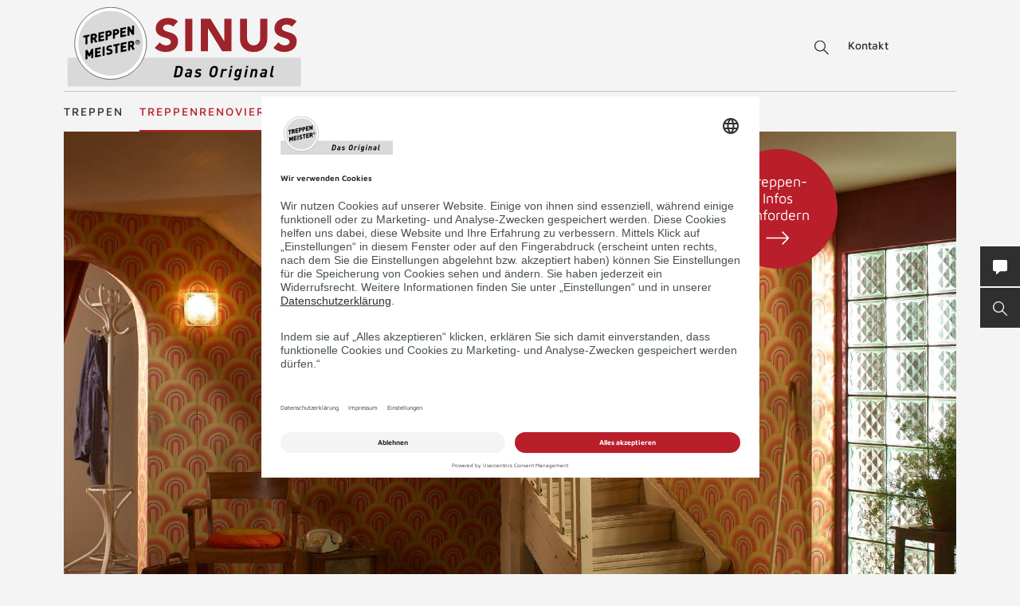

--- FILE ---
content_type: text/html; charset=UTF-8
request_url: https://www.treppenmeister.com/de/sinus/treppentausch/
body_size: 72998
content:
<!DOCTYPE html>
<html lang="de">
    <head>
        <meta charset="UTF-8">
        <meta name="viewport" content="width=device-width, initial-scale=1">

        <title>Treppentausch schnell sauber und zuverlässig | TREPPENMEISTER</title>
                    <meta name="description" content="Wir tauschen Ihre alte Treppe. Schnell, sauber und zuverlässig. Ihre neue Treppe fertigen wir individuell nach Maß in unserem Treppenmeister Fachbetrieb.">
                            <link rel="alternate" hreflang="x-default" href="https://www.treppenmeister.com/de/treppentausch/" />
<link rel="alternate" hreflang="de-DE" href="https://www.treppenmeister.com/de/treppentausch/" />
        
                    <meta name="robots" content="index,follow">
        
        <meta property="og:type" content="article" />
        <meta property="og:title" content="Treppentausch schnell sauber und zuverlässig | TREPPENMEISTER" />
                    <meta property="og:description" content="Wir tauschen Ihre alte Treppe. Schnell, sauber und zuverlässig. Ihre neue Treppe fertigen wir individuell nach Maß in unserem Treppenmeister Fachbetrieb." />
            
                        <link rel="canonical" href="https://www.treppenmeister.com/de/treppentausch/">
                <style>.async-hide { opacity: 0 !important}</style>
    <script type="text/plain" data-usercentrics="Google Tag Manager">
        (function(a,s,y,n,c,h,i,d,e){s.className+=' '+y;
            h.end=i=function(){s.className=s.className.replace(RegExp(' ?'+y),'')};
            (a[n]=a[n]||[]).hide=h;setTimeout(function(){i();h.end=null},c);
        })(window,document.documentElement,'async-hide','dataLayer',4000,{'GTM-NSVLPJ':true});
    </script>
            <meta name="google-site-verification" content="Weh-SyTAX6DHfuCTJYkcHl5qImCWc2V3GPT3lwpOOd4">

                <link rel="stylesheet" href="/assets/build/css/app_default.zsbBy0T04Ab+TcXSCibn.css">
    
        <link rel="shortcut icon" href="/assets/build/favicon.JoHEJF5RvQUjKQwA+BZ6.ico">
        <link rel="icon" sizes="16x16 32x32 48x48" href="/assets/build/favicon.JoHEJF5RvQUjKQwA+BZ6.ico">
        <link rel="apple-touch-icon-precomposed" sizes="152x152" href="/assets/build/favicon-152.ZazA0gRD8tXNsO+1jCQd.png">
        <meta name="msapplication-TileImage" content="/assets/build/favicon-144.bQW5FWlwWOPHoX4tRiU7.png">
        <meta name="msapplication-TileColor" content="#fff">
        <meta name="msapplication-config" content="none"><script id="usercentrics-cmp" src="https://app.usercentrics.eu/browser-ui/latest/loader.js" data-settings-id="1zrEM4udm" async></script><script type='text/plain' data-usercentrics='Google Tag Manager'>window.dataLayer=window.dataLayer || [];function gtag(){dataLayer.push(arguments);}gtag('consent','default',{ad_user_data:'denied',ad_personalization:'denied',ad_storage:'denied',analytics_storage:'denied',wait_for_update: 2000});gtag('set','ads_data_redaction',true);(function(w,d,s,l,i){w[l]=w[l]||[];w[l].push({'gtm.start':new Date().getTime(),event:'gtm.js'});var f=d.getElementsByTagName(s)[0],j=d.createElement(s),dl=l!='dataLayer'?'&l='+l:'';j.async=true;j.src='https://dt.treppenmeister.com/dt.js?id='+i+dl;f.parentNode.insertBefore(j,f);})(window,document,'script','dataLayer',"GTM-NSVLPJ");</script><script src="https://www.treppenmeister.com/hc_scripts/oti.js?cid=5222&skip_track=1" defer async type='text/plain' data-usercentrics='OWAPro'></script><script src="https://api.webthrust.com/toolbox.js?wid=5bddfd633d9442e698250ec70abca518&url=https%3A%2F%2Fwww.treppenmeister.com%2Fde%2Fsinus%2Ftreppentausch%2F" defer async type='text/plain' data-usercentrics='Webthrust'></script></head>
    <body  ><script type="text/plain" data-usercentrics="OWAPro">
            window.hc_tm = window.hc_tm || [];
            window.hc_tm.push({
                "e": "track",
                "p": {"page_type": "other"}
            });
        </script>            <div class="service-navigation">
            <a class="logo image-container" href="https://www.treppenmeister.com/de/sinus/"><img src="/de/api/dateiverwaltung/file/14093/050ab4416505dde9043a7d78cbcda1f5d3e96814330ff61121fa035f35e81fab/" alt="Sinus Design" title="Sinus Design" class="image-logo image-sizing-fill-height">
                <span>Treppenmeister - Das Original</span>
            </a>
                                        <div id="content-search" class="content-search" data-page="50" data-application-language="47" data-search-route-name="search.content">
    <button type="button" class="toggle-search-button">Suche</button>
    <div class="content-search-input-container">
        <button type="button" class="close-search-button"></button>
        <input class="content-search-input" placeholder="Suche" name="q" type="text">
    </div>
    <div class="content-search-overlay">
        <div class="spinner">
            <div class="spinner-circle"></div>
            <div class="spinner-label">Lädt…</div>
        </div>
        <div class="content-search-content"></div>
    </div>
</div>

            <button type="button" id="contact-request-popup-opener" class="contact-request-popup-opener">Kontakt</button>                    </div>
        <nav class="main-navigation main-navigation-mega-dropdown">
            <div class="main-navigation-top-level">        <ul class="main-navigation">
            
                            <li class="first">        <a href="https://www.treppenmeister.com/de/sinus/treppen/">Treppen</a>                <ul class="menu_level_1">
            
                            <li class="first">        <a href="https://www.treppenmeister.com/de/sinus/holztreppen/">Holztreppen</a>                <ul class="menu_level_2">
            
                <li class="first last">        <a href="https://www.treppenmeister.com/de/systemtreppe/">Systemtreppen</a>        
    </li>


    </ul>

    </li>

    
                <li>        <a href="https://www.treppenmeister.com/de/sinus/faltwerktreppen/">Faltwerktreppen</a>        
    </li>

    
                <li>        <a href="https://www.treppenmeister.com/de/sinus/kragarmtreppen/">Kragarmtreppen</a>        
    </li>

    
                <li>        <a href="https://www.treppenmeister.com/de/sinus/stahltreppen/">Stahltreppen</a>        
    </li>

    
                <li>        <a href="https://www.treppenmeister.com/de/sinus/wangentreppen/">Wangentreppen</a>        
    </li>

    
                <li>        <a href="https://www.treppenmeister.com/de/sinus/bolzentreppen/">Bolzentreppen</a>        
    </li>

    
                <li>        <a href="https://www.treppenmeister.com/de/sinus/stauraum-unter-treppe/">Stauraum unter der Treppe</a>        
    </li>

    
                <li>        <a href="https://www.treppenmeister.com/de/sinus/treppen-mit-stauraum/">Nutzraumtreppen</a>        
    </li>

    
                <li>        <a href="https://www.treppenmeister.com/de/sinus/wendeltreppen/">Wendeltreppen</a>        
    </li>

    
                <li>        <a href="https://www.treppenmeister.com/de/sinus/laminattreppen/">Laminattreppen</a>        
    </li>

    
                <li>        <a href="https://www.treppenmeister.com/de/sinus/raumspartreppen/">Raumspartreppen</a>        
    </li>

    
                <li>        <a href="https://www.treppenmeister.com/de/sinus/klapptreppen/">Klapptreppen</a>        
    </li>

    
                <li>        <a href="https://www.treppenmeister.com/de/sinus/rohbautreppen-holz/">Holz-Rohbautreppe statt Beton</a>        
    </li>

    
                <li>        <a href="https://www.treppenmeister.com/de/sinus/betontreppen/">Betontreppen</a>        
    </li>

    
                <li>        <a href="https://www.treppenmeister.com/de/sinus/stufen-auf-beton/">Stufen auf Beton</a>        
    </li>

    
                <li>        <a href="https://www.treppenmeister.com/de/sinus/f-30-holztreppen/">F 30 Holztreppen</a>        
    </li>

    
                <li>        <a href="https://www.treppenmeister.com/de/barrierefreie-treppen/" target="_blank" rel="noopener noreferrer">Barrierefreie Treppen</a>        
    </li>

    
                <li class="last">        <a href="https://www.treppenmeister.com/de/sinus/bautreppen/">Bautreppen</a>        
    </li>


    </ul>

    </li>

    
                            <li class="current_ancestor">        <a href="https://www.treppenmeister.com/de/sinus/treppenrenovierung/">Treppenrenovierung</a>                <ul class="menu_level_1">
            
                <li class="current first">        <a href="https://www.treppenmeister.com/de/sinus/treppentausch/">Treppentausch</a>        
    </li>

    
                <li>        <a href="https://www.treppenmeister.com/de/sinus/dachausbau/">Dachausbau</a>        
    </li>

    
                <li>        <a href="https://www.treppenmeister.com/de/sinus/kellerausbau/">Kellerausbau</a>        
    </li>

    
                <li>        <a href="https://www.treppenmeister.com/de/sinus/bodenluken/">Bodenluken</a>        
    </li>

    
                <li>        <a href="https://www.treppenmeister.com/de/sinus/treppencheck/">Treppencheck</a>        
    </li>

    
                <li>        <a href="https://www.treppenmeister.com/de/sinus/treppenstufen-renovieren/">Stufen renovieren</a>        
    </li>

    
                            <li>        <a href="https://www.treppenmeister.com/de/sinus/treppengelaender/">Treppengeländer</a>                <ul class="menu_level_2">
            
                <li class="first">        <a href="https://www.treppenmeister.com/de/sinus/gelaender-mit-glas/">Geländer mit Glas</a>        
    </li>

    
                <li>        <a href="https://www.treppenmeister.com/de/sinus/gelaender-mit-holz/">Geländer mit Holz</a>        
    </li>

    
                <li>        <a href="https://www.treppenmeister.com/de/sinus/gelaender-mit-stahl/">Geländer mit Stahl</a>        
    </li>

    
                <li class="last">        <a href="https://www.treppenmeister.com/de/sinus/bruestungsgelaender/">Brüstungsgeländer</a>        
    </li>


    </ul>

    </li>

    
                            <li class="last">        <span>Treppensicherheit</span>                <ul class="menu_level_2">
            
                <li class="first">        <a href="https://www.treppenmeister.com/de/sinus/barrierefreie-treppen/">Barrierefreie Treppen</a>        
    </li>

    
                <li>        <a href="https://www.treppenmeister.com/de/sinus/treppenbeleuchtung/">Treppenbeleuchtung</a>        
    </li>

    
                <li class="last">        <a href="https://www.treppenmeister.com/de/sinus/kindersicherheit-bei-treppen/">Kindersicherheit bei Treppen</a>        
    </li>


    </ul>

    </li>


    </ul>

    </li>

    
                            <li>        <a href="https://www.treppenmeister.com/de/sinus/nachhaltigkeit/">Nachhaltigkeit</a>                <ul class="menu_level_1">
            
                <li class="first last">        <a href="https://www.treppenmeister.com/de/sinus/qng-ready/">QNG-ready</a>        
    </li>


    </ul>

    </li>

    
                <li>        <a href="https://www.treppenmeister.com/de/sinus/galerie/">Treppen Ideen</a>        
    </li>

    
                            <li>        <a href="https://www.treppenmeister.com/de/sinus/firmenkunden/">Technik</a>                <ul class="menu_level_1">
            
                            <li class="first">        <span>Treppentechnik</span>                <ul class="menu_level_2">
            
                <li class="first">        <a href="https://www.treppenmeister.com/de/sinus/din-18065/">DIN 18065</a>        
    </li>

    
                <li>        <a href="https://www.treppenmeister.com/de/sinus/schrittmass-und-steigung/">Schrittmaß und Steigung</a>        
    </li>

    
                <li>        <a href="https://www.treppenmeister.com/de/sinus/schallschutz/">Schallschutz</a>        
    </li>

    
                <li>        <a href="https://www.treppenmeister.com/de/sinus/treppen-brandschutz/">Treppen-Brandschutz</a>        
    </li>

    
                <li>        <a href="https://www.treppenmeister.com/de/sinus/forschungs-und-entwicklungszentrum/">Forschungs- und Entwicklungszentrum</a>        
    </li>

    
                <li class="last">        <a href="https://www.treppenmeister.com/de/sinus/systemtreppe/">Systemtreppe</a>        
    </li>


    </ul>

    </li>

    
                            <li>        <a href="https://www.treppenmeister.com/de/sinus/cad-grundrisse/">CAD Grundrisse</a>                <ul class="menu_level_2">
            
                <li class="first">        <a href="https://www.treppenmeister.com/de/sinus/gerade-treppen/">gerade Treppen</a>        
    </li>

    
                <li>        <a href="https://www.treppenmeister.com/de/sinus/viertelgewendelt/">viertelgewendelt</a>        
    </li>

    
                <li>        <a href="https://www.treppenmeister.com/de/sinus/halbgewendelt/">halbgewendelt</a>        
    </li>

    
                <li class="last">        <a href="https://www.treppenmeister.com/de/sinus/sonderformen/">Sonderformen</a>        
    </li>


    </ul>

    </li>

    
                <li>        <a href="https://www.treppenmeister.com/de/sinus/europaeische-zulassung/">Zulassungen</a>        
    </li>

    
                <li>        <a href="https://www.treppenmeister.com/de/sinus/klimaschutz/">Klimaschutz</a>        
    </li>

    
                <li>        <a href="https://www.treppenmeister.com/de/sinus/treppengrundrisse/">Treppengrundrisse</a>        
    </li>

    
                <li>        <a href="https://www.treppenmeister.com/de/sinus/ausschreibungstexte/">Ausschreibungstexte</a>        
    </li>

    
                <li>        <a href="https://www.treppenmeister.com/de/sinus/treppenlexikon/">Treppenlexikon</a>        
    </li>

    
                <li class="last">        <a href="https://www.treppenmeister.com/de/qng-ready/" target="_blank" rel="noopener noreferrer">QNG-ready</a>        
    </li>


    </ul>

    </li>

    
                            <li class="last">        <a href="https://www.treppenmeister.com/de/sinus/treppenmeister/">Treppenmeister</a>                <ul class="menu_level_1">
            
                <li class="first">        <a href="https://www.treppen-pflege.de" target="_blank" rel="noopener noreferrer">Treppenpflege-Shop</a>        
    </li>

    
                            <li>        <span>Über Treppenmeister</span>                <ul class="menu_level_2">
            
                <li class="first">        <a href="https://www.treppenmeister.com/de/sinus/treppenhersteller-vor-ort/">Treppenhersteller vor Ort</a>        
    </li>

    
                <li>        <a href="https://www.treppenmeister.com/de/sinus/treppenmeister-die-marke/">Treppenmeister die Marke</a>        
    </li>

    
                <li>        <a href="https://www.treppenmeister.com/de/sinus/geniale-treppe/">Systemtreppe</a>        
    </li>

    
                <li class="last">        <a href="https://www.treppenmeister.com/de/sinus/chronik/">Chronik</a>        
    </li>


    </ul>

    </li>

    
                            <li>        <a href="https://www.treppenmeister.com/de/sinus/karriere-bei-treppenmeister/">Karriere in der Treppenmeister Zentrale</a>                <ul class="menu_level_2">
            
                <li class="first last">        <a href="https://www.treppenmeister.com/de/sinus/social-media/">Social Media m/w/d</a>        
    </li>


    </ul>

    </li>

    
                            <li class="last">        <a href="https://www.treppenmeister.com/de/sinus/partnerschaft/">Partnerschaft</a>                <ul class="menu_level_2">
            
                <li class="first">        <a href="https://www.treppenmeister.com/de/sinus/leistungen/">Leistungen</a>        
    </li>

    
                <li>        <a href="https://www.treppenmeister.com/de/sinus/massstaebe/">Maßstäbe</a>        
    </li>

    
                <li>        <a href="https://www.treppenmeister.com/de/sinus/partner-werden/">Partner werden</a>        
    </li>

    
                <li class="last">        <a href="https://www.treppenmeister.com/de/sinus/partner-statements/">Partner Statements</a>        
    </li>


    </ul>

    </li>


    </ul>

    </li>


    </ul>

            </div>
            <div class="main-navigation-submenu-popup">
                <div class="main-navigation-submenu-wrapper">
                    <div class="main-navigation-submenu"></div>
                </div>
            </div>
        </nav>
    <div class="service-bar"><button type="button" class="service-bar-button contact-request-popup-opener" data-contact-page-url="https://www.treppenmeister.com/de/sinus/kontakt/">
        <span class="button-text">Kontakt/Prospekt</span>
        <i class="button-icon"><svg xmlns="http://www.w3.org/2000/svg" viewBox="0 0 17.778 17.778"><path d="M15.873 0H1.9A1.9 1.9 0 0 0 0 1.907v10.159a1.9 1.9 0 0 0 1.9 1.9h2.259l-.345 3.1a.635.635 0 0 0 1.056.542l4.052-3.646h6.952a1.9 1.9 0 0 0 1.9-1.9V1.907A1.9 1.9 0 0 0 15.873 0z" fill="#fff"/></svg></i>
    </button><button type="button" class="service-bar-button toggle-search-button">
        <span class="button-text">Suche</span>
        <span>
            <span class="button-text-mobile">Suche</span>
            <i class="button-icon"><svg xmlns="http://www.w3.org/2000/svg" viewBox="0 0 14 14"><path d="M13.899 13.14l-4.2-4.2a5.47 5.47 0 1 0-4.2 2 6.15 6.15 0 0 0 3.5-1.2l4.1 4.1a.85.85 0 0 0 .8 0 .483.483 0 0 0 0-.7zm-8.4-3.2a4.5 4.5 0 1 1 4.5-4.5 4.48 4.48 0 0 1-4.5 4.5z" fill="#fff"/></svg></i>
        </span>
    </button>
</div>

<div class="contact-request-popup-backdrop">
    <div class="contact-request-popup"><button type="button" class="popup-close"></button><form name="contact_request_form" method="post" action="/de/api/core/contact-request/page/1/" id="contact-request-popup" class="form contact-request-form"><div class="form-row"><div class="form-element is-short form-element-choices">
            <div class="form-widget"><label class="form-label"><span>Anrede</span></label><div class="form-control">        <label class="form-choice-label"><input type="radio" id="contact_request_form_salutation_0" name="contact_request_form[salutation]" value="female" /><span></span>
            Frau
        </label>
            <label class="form-choice-label"><input type="radio" id="contact_request_form_salutation_1" name="contact_request_form[salutation]" value="male" /><span></span>
            Herr
        </label>
    </div>
            </div></div></div>
            <div class="form-row form-row-2-2"><div class="form-element  ">
            <div class="form-widget"><label class="form-label" for="contact_request_form_firstName"><span>Vorname</span></label><div class="form-control"><input type="text" id="contact_request_form_firstName" name="contact_request_form[firstName]" class="form-input" /></div>
            </div></div><div class="form-element  ">
            <div class="form-widget"><label class="form-label required" for="contact_request_form_lastName"><span>Nachname</span></label><div class="form-control"><input type="text" id="contact_request_form_lastName" name="contact_request_form[lastName]" required="required" class="form-input" /></div>
            </div></div></div>
            <div class="form-row form-row-2-2"><div class="form-element  ">
            <div class="form-widget"><label class="form-label" for="contact_request_form_company"><span>Firma</span></label><div class="form-control"><input type="text" id="contact_request_form_company" name="contact_request_form[company]" class="form-input" /></div>
            </div></div><div class="form-element  ">
            <div class="form-widget"><label class="form-label required" for="contact_request_form_street"><span>Straße</span></label><div class="form-control"><input type="text" id="contact_request_form_street" name="contact_request_form[street]" required="required" class="form-input" /></div>
            </div></div></div>
            <div class="form-row form-row-2-2"><div class="form-element  ">
            <div class="form-widget"><label class="form-label required" for="contact_request_form_zip"><span>PLZ</span></label><div class="form-control"><input type="text" id="contact_request_form_zip" name="contact_request_form[zip]" required="required" class="form-input" /></div>
            </div></div><div class="form-element  ">
            <div class="form-widget"><label class="form-label required" for="contact_request_form_city"><span>Stadt</span></label><div class="form-control"><input type="text" id="contact_request_form_city" name="contact_request_form[city]" required="required" class="form-input" /></div>
            </div></div></div>
            <div class="form-row form-row-2-2"><div class="form-element  ">
            <div class="form-widget"><label class="form-label required" for="contact_request_form_phone"><span>Telefon</span></label><div class="form-control"><input type="text" id="contact_request_form_phone" name="contact_request_form[phone]" required="required" class="form-input" /></div>
            </div></div><div class="form-element  ">
            <div class="form-widget"><label class="form-label required" for="contact_request_form_email"><span>E-Mail-Adresse</span></label><div class="form-control"><input type="email" id="contact_request_form_email" name="contact_request_form[email]" required="required" class="form-input" /></div>
            </div></div></div>
            <div class="form-row form-row-2-2"><div class="form-element  ">
            <div class="form-widget"><label class="form-label" for="contact_request_form_additionalInformation"><span>Anmerkung</span></label><div class="form-control"><textarea id="contact_request_form_additionalInformation" name="contact_request_form[additionalInformation]" class="form-input"></textarea></div>
            </div></div><div class="form-element  form-element-select">
            <div class="form-widget"><label class="form-label" for="contact_request_form_interest"><span>Interesse</span></label><div class="form-control"><select id="contact_request_form_interest" name="contact_request_form[interest]" class="enhanced-select"><option value="" selected="selected">Interesse</option><option value="Treppenrenovierung">Treppenrenovierung</option><option value="Bodenluke">Bodenluke</option><option value="Neubau">Neubau</option><option value="Stauraum unter der Treppe">Stauraum unter der Treppe</option><option value="Dachausbau">Dachausbau</option><option value="Kellerausbau">Kellerausbau</option><option value="Treppengeländer">Treppengeländer</option></select></div>
            </div></div></div>
            <div class="form-row form-row-checkbox">        <div class="form-element  form-element-choices">
            <div class="form-control">
                <label class="form-choice-label"><input type="checkbox" id="contact_request_form_stairsRenewal" name="contact_request_form[stairsRenewal]" value="1" /><span></span>Ich interessiere mich für Treppenrenovierung.</label>
            </div>
        </div></div><div class="form-row form-row-checkbox">        <div class="form-element  form-element-choices">
            <div class="form-control">
                <label class="form-choice-label"><input type="checkbox" id="contact_request_form_acceptPrivacyPolicy" name="contact_request_form[acceptPrivacyPolicy]" required="required" value="1" /><span></span>Ich akzeptiere die <a href="https://www.treppenmeister.com/de/datenschutz/" class="form-checkbox-link" target="_blank" rel="noopener">Datenschutzerklärung</a> und möchte die angeforderten Informationen erhalten. Ich kann diese Einwilligung jederzeit für die Zukunft widerrufen.<br />
</label>
            </div>
        </div></div><input type="hidden" id="contact_request_form_recaptcha" name="contact_request_form[recaptcha]" class="form-input" /><input type="hidden" id="contact_request_form__token" name="contact_request_form[_token]" class="form-input" value="7e143accbfcdce7820c.8mjc6zdOdUwc8oXLMOtPjdIpeIokJvLzyUJt28RRy4M.sTGxpGErBH9tubelVtw1x7Z6KtBAToGRojUrt5JijcLCI5GodgEQdG-A6g" /><input type="hidden" id="contact_request_form_referer" name="contact_request_form[referer]" value="" class="form-input" /><input type="hidden" id="contact_request_form_honey" name="contact_request_form[honey]" class="form-input" /><div class="form-row button-row">
            <button type="submit" class="button btn-white">ANFRAGE ABSCHICKEN</button>
            <div class="required-fields-info">Pflichtfelder</div>
        </div>
    </form></div>
</div>
        <div class="page-header-container">
        <div class="page-header ">
            
            <a class="logo" href="https://www.treppenmeister.com/de/sinus/">
            <div class="image-container"><img src="/de/api/dateiverwaltung/file/14093/050ab4416505dde9043a7d78cbcda1f5d3e96814330ff61121fa035f35e81fab/" alt="" title="" loading="lazy" class="image image-sizing-fill"></div>
            <div class="slogan">Treppenmeister - Das Original</div>
        </a>
    
            <div class="page-header-images">
                                    <div class="page-header-image"><div class="image-container"><img src="/de/api/dateiverwaltung/file/2267/7d0d7f428705184ae24ff39059ffe22442ecd2de/" alt="Holztreppe alte Treppe vor dem Treppentausch" title="" loading="lazy" class="image image-sizing-cover"></div><a class="action-button page-header-action-button" href="https://www.treppenmeister.com/de/treppentausch/?contact">Treppen-Infos anfordern<svg class="action-button-arrow" xmlns="http://www.w3.org/2000/svg" viewBox="500 1048.642 21.291 12.27"><path d="M0,15.277l6.135,6.014,6.135-6.014-.842-.842L6.736,19.006V0h-1.2V19.006L.842,14.435Z" transform="translate(500 1060.911) rotate(-90)"/></svg></a>                        <header class="page-header-intro headline-color-type-light">
                                                                                                <h1>Treppentausch</h1>                                    <h2>mit Treppenmeister</h2>                                                                                                                    <a class="action-button page-header-action-button mobile" href="https://www.treppenmeister.com/de/treppentausch/?contact">Treppen-Infos anfordern<svg class="action-button-arrow" xmlns="http://www.w3.org/2000/svg" viewBox="500 1048.642 21.291 12.27"><path d="M0,15.277l6.135,6.014,6.135-6.014-.842-.842L6.736,19.006V0h-1.2V19.006L.842,14.435Z" transform="translate(500 1060.911) rotate(-90)"/></svg></a>                        </header>
                    </div>
                            </div>
        </div>
                            <div class="page-header-blocks block-count-2">
                                    
<div class="block-box-text block-box-default highlight-dark-gray">
    <div class="content">
        <header>
            <h2>Treppentausch an einem Tag</h2>
        </header>
        <p>Keine Angst vor Schmutz und hohen Kosten. Weitere Informationen erfahren Sie in unserem Film zum Treppentausch oder in der <a href="/de/api/dateiverwaltung/file/13063/preview/Checkliste_Treppentausch.pdf" target="_blank" class="link link-download">Checkliste Treppentausch<svg xmlns="http://www.w3.org/2000/svg" viewbox="6690.5 1761.489 14 23.511"><g transform="translate(5970 38)"><line x2="14" transform="translate(720.5 1746.5)"></line><path d="M0,15.277l6.135,6.014,6.135-6.014-.842-.842L6.736,19.006V0h-1.2V19.006L.842,14.435Z" transform="translate(720.511 1723.489)"></path></g></svg></a><br></p>
<p><a href="https://youtu.be/tCmRRudl4KQ?si=5krObd8CMKDDOXUX" target="_blank"><img src="/de/api/dateiverwaltung/file/12456/50fbdeb00180c235b731ccaf41d12d75d84c1d8dfe4ca083727357bb7fad101f/" data-file-browser-id="12456" alt="Treppentausch" title="Treppentausch"></a><br></p>
    </div>

    </div>

                                    
<div class="block-box-text block-box-default highlight-white">
    <div class="content">
        <header>
            <h2>Jetzt online ausfüllen und per Post gratis Treppen-Infos erhalten</h2>
        </header>
        <p><a href="https://www.treppenmeister.com/de/treppentausch/?contact"><img src="/de/api/dateiverwaltung/file/12931/1f81d1612d4943bb8363ac2e982debab77933b082c4746b5975a71ccde26f619/" data-file-browser-id="12931" alt="Treppen-Infos" title="Treppen-Infos"></a></p>
    </div>

    </div>

                            </div>
            </div>

    
<div class="block-default block-text text-block-image-left-text-right ">
            <header class="block-title block-title-light">
            <span>Treppentausch - grundlegende Veränderung ihres Wohnraumes</span>
        </header>
    
    
<div class="block-text-content">
            <div class="block-image">
            <img src="/de/api/dateiverwaltung/file/3259/8c5d9df6c76b35110d32085e046109f58e2529f9/" alt="" ><div class="pinterest-remember-button">
    <a target="_blank" rel="noopener" href="https://www.pinterest.com/pin/create/button/?url=https%3A%2F%2Fwww.treppenmeister.com%2Fde%2Ftreppentausch%2F&amp;media=https%3A%2F%2Fwww.treppenmeister.com%2Fde%2Fapi%2Fdateiverwaltung%2Ffile%2F3259%2F8c5d9df6c76b35110d32085e046109f58e2529f9%2F&amp;description=">
        Merken
    </a>
</div>
</div>
        <div class="block-text-right content">
                    <h2>Treppentausch an einem Tag</h2>
                <p>Haben Sie schon einmal darüber nachgedacht Ihre alte Treppe auszutauschen? Das ist eine überraschend einfache aber grundlegende Modernisierung Ihres Wohnraumes. Durch den Treppentausch geben Sie Ihrem Treppenhaus eine völlig neue Raumwirkung. Wir tauschen Ihre alte Treppe schnell, fachmännisch, sauber und problemlos. Ihre neue Treppe fertigen wir individuell, nach Detail genauem Aufmaß in unserem Treppenmeister Fachbetrieb. Der Einbau erfolgt durch qualifizierte Fachkräfte.<br></p>
        <a class="action-button text-block" href="/de/api/dateiverwaltung/file/13063/preview/Checkliste_Treppentausch.pdf" target="_blank" rel="noopener noreferrer">Checkliste Treppentausch<svg class="action-button-arrow" xmlns="http://www.w3.org/2000/svg" viewBox="500 1048.642 21.291 12.27"><path d="M0,15.277l6.135,6.014,6.135-6.014-.842-.842L6.736,19.006V0h-1.2V19.006L.842,14.435Z" transform="translate(500 1060.911) rotate(-90)"/></svg></a>    </div>
</div>

</div>

<div class="block-default block-slider theme-full-width">
        <div class="block-slider-inner">
                    <div class="block-gallery-item">
                                <header class="block-slider-content  headline-color-type-light">
                        <h2>Alte Holztreppe</h2>                                                                    </header>
                    <div class="block-slider-image"><div class="image-container"><img src="/de/api/dateiverwaltung/file/3297/7d0d7f428705184ae24ff39059ffe22442ecd2de/" alt="" title="1-vorher-Holztreppe" loading="lazy" class="image image-sizing-cover"></div><div class="pinterest-remember-button">
    <a target="_blank" rel="noopener" href="https://www.pinterest.com/pin/create/button/?url=https%3A%2F%2Fwww.treppenmeister.com%2Fde%2Ftreppentausch%2F&amp;media=https%3A%2F%2Fwww.treppenmeister.com%2Fde%2Fapi%2Fdateiverwaltung%2Ffile%2F3297%2F7d0d7f428705184ae24ff39059ffe22442ecd2de%2F&amp;description=">
        Merken
    </a>
</div>
</div></div>
                    <div class="block-gallery-item">
                                <header class="block-slider-content  headline-color-type-light">
                        <h2>Neue Treppenmeister Systemtreppe</h2>                                                                    </header>
                    <div class="block-slider-image"><div class="image-container"><img src="/de/api/dateiverwaltung/file/2268/217271cd8c924cd9507b9d21d20da291df5ee5d1/" alt="Holztreppe neue Treppe nach dem Treppentausch" title="2 - nachher Systemtreppe 575b" loading="lazy" class="image image-sizing-cover"></div><div class="pinterest-remember-button">
    <a target="_blank" rel="noopener" href="https://www.pinterest.com/pin/create/button/?url=https%3A%2F%2Fwww.treppenmeister.com%2Fde%2Ftreppentausch%2F&amp;media=https%3A%2F%2Fwww.treppenmeister.com%2Fde%2Fapi%2Fdateiverwaltung%2Ffile%2F2268%2F217271cd8c924cd9507b9d21d20da291df5ee5d1%2F&amp;description=Holztreppe+neue+Treppe+nach+dem+Treppentausch">
        Merken
    </a>
</div>
</div></div>
                    <div class="block-gallery-item">
                                <header class="block-slider-content  headline-color-type-light">
                        <h2>Alte Holztreppe</h2>                                                                    </header>
                    <div class="block-slider-image"><div class="image-container"><img src="/de/api/dateiverwaltung/file/1514/d432461653a884eeeb3bab65f587256dae302462/" alt="Holztreppe bei der Renovierung tauschen Alt gegen Neu, Treppe vorher" title="3 - vorher Holztreppe 5188a" loading="lazy" class="image image-sizing-cover"></div><div class="pinterest-remember-button">
    <a target="_blank" rel="noopener" href="https://www.pinterest.com/pin/create/button/?url=https%3A%2F%2Fwww.treppenmeister.com%2Fde%2Ftreppentausch%2F&amp;media=https%3A%2F%2Fwww.treppenmeister.com%2Fde%2Fapi%2Fdateiverwaltung%2Ffile%2F1514%2Fd432461653a884eeeb3bab65f587256dae302462%2F&amp;description=Holztreppe+bei+der+Renovierung+tauschen+Alt+gegen+Neu%2C+Treppe+vorher">
        Merken
    </a>
</div>
</div></div>
                    <div class="block-gallery-item">
                                <header class="block-slider-content  headline-color-type-light">
                        <h2>Neue Systemtreppe</h2>                                                                    </header>
                    <div class="block-slider-image"><div class="image-container"><img src="/de/api/dateiverwaltung/file/1433/c595cf8019c81d153d75b12b46846294f7a5a0fa/" alt="Holztreppe bei der Renovierung tauschen Alt gegen Neu, Treppe nachher neu" title="3 - nachher Systemtreppe 5188b" loading="lazy" class="image image-sizing-cover"></div><div class="pinterest-remember-button">
    <a target="_blank" rel="noopener" href="https://www.pinterest.com/pin/create/button/?url=https%3A%2F%2Fwww.treppenmeister.com%2Fde%2Ftreppentausch%2F&amp;media=https%3A%2F%2Fwww.treppenmeister.com%2Fde%2Fapi%2Fdateiverwaltung%2Ffile%2F1433%2Fc595cf8019c81d153d75b12b46846294f7a5a0fa%2F&amp;description=Holztreppe+bei+der+Renovierung+tauschen+Alt+gegen+Neu%2C+Treppe+nachher+neu">
        Merken
    </a>
</div>
</div></div>
            </div>
</div>

<div class="block-default block-text text-block-image-left-text-right ">
    
    
<div class="block-text-content">
        <div class="block-text-right content">
                <h2>FAQ zum Treppentausch</h2>
            </div>
</div>

</div>

<div class="block-default block-accordion">
    <header class="block-title">
        <span>Häufig gestellte Fragen zum Treppentausch</span>
    </header>
    <div class="accordion-container">
                    <div class="accordion-element">
                <h4 class="accordion-headline">Was sind die Kosten für eine neue Treppe?<button type="button"></button></h4>
                <div class="accordion-content">
                                            
<div class="block-default block-text text-block-image-left-text-right ">
    
    
<div class="block-text-content">
        <div class="block-text-right content">
                <p>Die Kosten für eine neue Treppe lassen sich nicht pauschal angeben, da jede Treppe bei individuell gefertigt wird. Faktoren wie der Grundriss der Treppe, die gewünschte Holzart, die Oberflächenbehandlung sowie zusätzliche Ausstattungen wie Geländerdesign oder Beleuchtung wirken sich direkt auf den Endpreis aus. Bei Treppenmeister ist jede Treppe ein maßgefertigtes Unikat, das exakt an die baulichen Gegebenheiten und den persönlichen Stil angepasst wird.</p>
<p>Oft ist ein Treppentausch sogar wirtschaftlich sinnvoller als eine aufwendige Renovierung, vor allem wenn größere Reparaturen an der Unterkonstruktion nötig wären. Der Vorteil: Man erhält eine Treppe, die nicht nur optisch dem eigenen Geschmack entspricht, sondern auch den neuesten <strong>Sicherheitsstandards</strong> gerecht wird – zum Beispiel durch rutschfeste Stufen, normgerechte Geländerhöhen und optimierten Trittschallschutz.</p>
<p>Ein wichtiger Hinweis: Wenn eine Firma Ihnen schon am Telefon oder online einen festen Preis nennen kann, ohne zuvor ein Aufmaß genommen oder die baulichen Gegebenheiten geprüft zu haben, handelt es sich sehr wahrscheinlich nicht um eine echte Maßanfertigung. Bei hochwertigen Treppen ist ein individuelles Aufmaß immer der erste Schritt zu einem präzisen Angebot.<span></span></p>
        <a class="action-button text-block" href="https://www.treppenmeister.com/de/treppentausch/?contact">Jetzt Treppen-Infos anfordern<svg class="action-button-arrow" xmlns="http://www.w3.org/2000/svg" viewBox="500 1048.642 21.291 12.27"><path d="M0,15.277l6.135,6.014,6.135-6.014-.842-.842L6.736,19.006V0h-1.2V19.006L.842,14.435Z" transform="translate(500 1060.911) rotate(-90)"/></svg></a>    </div>
</div>

</div>

                                    </div>
            </div>
                    <div class="accordion-element">
                <h4 class="accordion-headline">Kann man einzelne Treppenstufen austauschen?<button type="button"></button></h4>
                <div class="accordion-content">
                                            
<div class="block-default block-text text-block-image-left-text-right ">
    
    
<div class="block-text-content">
        <div class="block-text-right content">
                <p><strong>Ja</strong>, bei vielen Treppen ist es möglich, <strong>einzelne Stufen auszutauschen</strong>, ohne die gesamte Treppe zu erneuern. Das ist besonders sinnvoll, wenn nur einzelne Trittstufen beschädigt, stark abgenutzt oder optisch nicht mehr ansprechend sind. Fachbetriebe wie Treppenmeister prüfen zunächst, ob die <strong>Unterkonstruktion intakt</strong> ist und die neuen Stufen sicher eingebaut werden können. Je nach Bauweise können die alten Stufen dann durch <strong>maßgefertigte neue</strong> ersetzt werden, die in Holzart, Farbe und Oberflächenbehandlung perfekt zu den übrigen Stufen passen.</p>
<p>Allerdings ist dieser Teilaustausch <strong>nicht bei jeder </strong>Treppenkonstruktion möglich. Bei vielen herkömmlichen Wangentreppen sind die Stufen fest mit der Tragkonstruktion verbunden und lassen sich nur schwer oder gar nicht einzeln entfernen. Treppenmeister konstruiert seine Treppen hingegen so, dass einzelne Stufen problemlos ausgebaut und ersetzt werden können, auch bei der Wangentreppe. Das macht den Austausch <strong>besonders effizient </strong>und <strong>nachhaltig</strong>, da die Arbeiten oft innerhalb eines Tages abgeschlossen werden können, ohne den Alltag nennenswert zu beeinträchtigen.<span></span></p>
        <a class="action-button text-block" href="https://www.treppenmeister.com/de/treppentausch/?contact">Jetzt Treppen-Infos anfordern<svg class="action-button-arrow" xmlns="http://www.w3.org/2000/svg" viewBox="500 1048.642 21.291 12.27"><path d="M0,15.277l6.135,6.014,6.135-6.014-.842-.842L6.736,19.006V0h-1.2V19.006L.842,14.435Z" transform="translate(500 1060.911) rotate(-90)"/></svg></a>    </div>
</div>

</div>

                                    </div>
            </div>
                    <div class="accordion-element">
                <h4 class="accordion-headline">Wie lange dauert der Austausch einer Treppe?<button type="button"></button></h4>
                <div class="accordion-content">
                                            
<div class="block-default block-text text-block-image-left-text-right ">
    
    
<div class="block-text-content">
        <div class="block-text-right content">
                <p>Der Austausch einer Treppe – etwa im Rahmen eines Treppenaustauschs – ist in der Regel deutlich schneller erledigt, als viele denken. Nach einer <strong>sorgfältigen Planung</strong> und <strong>Fertigung </strong>in der Werkstatt erfolgt der Ausbau der alten und der Einbau der neuen Treppe meist innerhalb von <strong>ein bis zwei Tagen</strong>. Da die neue Treppe passgenau vorgefertigt wird, entfallen lange Bauzeiten vor Ort und die Beeinträchtigungen im Wohnbereich bleiben minimal.</p>
<p>Bei komplexeren Renovierungen, zusätzlichen Arbeiten wie Wand- oder Bodenanpassungen kann sich die Austauschdauer dadurch etwas verlängern. Fachbetriebe wie Treppenmeister koordinieren jedoch alle Arbeitsschritte so, dass der Ablauf reibungslos ist und die neue Treppe sofort genutzt werden kann. Im Vergleich zu einer umfangreichen Renovierung ist der Treppentausch oft nicht nur schneller, sondern bietet auch die Möglichkeit, modernes Design und aktuelle Sicherheitsstandards zu realisieren.</p>
        <a class="action-button text-block" href="https://www.treppenmeister.com/de/treppentausch/?contact">Jetzt Treppen-Infos anfordern<svg class="action-button-arrow" xmlns="http://www.w3.org/2000/svg" viewBox="500 1048.642 21.291 12.27"><path d="M0,15.277l6.135,6.014,6.135-6.014-.842-.842L6.736,19.006V0h-1.2V19.006L.842,14.435Z" transform="translate(500 1060.911) rotate(-90)"/></svg></a>    </div>
</div>

</div>

                                    </div>
            </div>
                    <div class="accordion-element">
                <h4 class="accordion-headline">Ist ein Treppentausch teurer als eine Renovierung?<button type="button"></button></h4>
                <div class="accordion-content">
                                            
<div class="block-default block-text text-block-image-left-text-right ">
    
    
<div class="block-text-content">
        <div class="block-text-right content">
                <p>Ob ein Treppentausch teurer ist als eine Renovierung, hängt stark vom <strong>Zustand </strong>der bestehenden <strong>Treppe </strong>sowie vom gewünschten Ergebnis ab. Eine Renovierung ist in der Regel günstiger, wenn die Grundkonstruktion stabil ist und nur die Oberflächen, Beläge oder das Geländer erneuert werden müssen. Sind jedoch tragende Elemente beschädigt oder stimmt die <strong>Statik </strong>nicht mehr, kann eine Renovierung aufwendig und kostenintensiv werden – in manchen Fällen sogar <strong>teurer als ein kompletter Austausch.</strong></p>
<p>Ein Treppentausch hat zudem den Vorteil, dass man eine neue, maßgefertigte Treppe erhält, die sowohl optisch den persönlichen Vorstellungen entspricht als auch in puncto Statik und Bauweise auf dem neuesten Stand ist. Fachbetriebe wie Treppenmeister fertigen die neue Treppe maßgefertigt an und montieren sie innerhalb weniger Tage, sodass lange Bauzeiten entfallen. In solchen Fällen kann der <strong>Treppentausch</strong> also nicht nur <strong>wirtschaftlich sinnvoll</strong>, sondern auch die <strong>langfristig bessere Lösung</strong> sein.</p>
        <a class="action-button text-block" href="https://www.treppenmeister.com/de/treppentausch/?contact">Jetzt Treppen-Infos anfordern<svg class="action-button-arrow" xmlns="http://www.w3.org/2000/svg" viewBox="500 1048.642 21.291 12.27"><path d="M0,15.277l6.135,6.014,6.135-6.014-.842-.842L6.736,19.006V0h-1.2V19.006L.842,14.435Z" transform="translate(500 1060.911) rotate(-90)"/></svg></a>    </div>
</div>

</div>

                                    </div>
            </div>
                    <div class="accordion-element">
                <h4 class="accordion-headline">Brauche ich eine Baugenehmigung für den Treppentausch?<button type="button"></button></h4>
                <div class="accordion-content">
                                            
<div class="block-default block-text text-block-image-left-text-right ">
    
    
<div class="block-text-content">
        <div class="block-text-right content">
                <p>In den <strong>meisten </strong><strong>Fällen </strong>ist für den Austausch einer Treppe <strong>keine </strong><strong>Baugenehmigung </strong>erforderlich, sofern die neue Treppe am gleichen Standort eingebaut wird und sich in die vorhandene Grundriss- und Statiksituation integriert. Da die tragende Bauweise des Hauses unverändert bleibt, handelt es sich in der Regel um eine genehmigungsfreie Modernisierungsmaßnahme. Dennoch sollte vorab geprüft werden, ob <strong>regionale </strong><strong>Bauvorschriften </strong>besondere Anforderungen stellen, insbesondere bei Mehrfamilienhäusern oder denkmalgeschützten Gebäuden.</p>
<p>Anders kann es aussehen, wenn sich durch den Treppentausch wesentliche Parameter ändern, zum Beispiel der Treppenverlauf, die Breite oder die Anbindung an andere Bauteile. In solchen Fällen kann eine statische Prüfung notwendig sein und die Baubehörde kann eine Genehmigung verlangen. Fachbetriebe wie Treppenmeister beraten nicht nur zur optimalen Ausführung, sondern unterstützen auch bei allen Fragen rund um Statik und mögliche behördliche Auflagen.</p>
        <a class="action-button text-block" href="tel:08007447443" target="_blank" rel="noopener noreferrer">Jetzt anrufen und beraten lassen<svg class="action-button-arrow" xmlns="http://www.w3.org/2000/svg" viewBox="500 1048.642 21.291 12.27"><path d="M0,15.277l6.135,6.014,6.135-6.014-.842-.842L6.736,19.006V0h-1.2V19.006L.842,14.435Z" transform="translate(500 1060.911) rotate(-90)"/></svg></a>    </div>
</div>

</div>

                                    </div>
            </div>
                    <div class="accordion-element">
                <h4 class="accordion-headline">Muss ich während des Treppentauschs das Haus verlassen?<button type="button"></button></h4>
                <div class="accordion-content">
                                            
<div class="block-default block-text text-block-image-left-text-right ">
    
    
<div class="block-text-content">
        <div class="block-text-right content">
                <p>In der Regel müssen Sie während des <strong>Treppentauschs </strong><strong>nicht ausziehen.</strong> Da die neue Treppe bei Treppenmeister passgenau in der Werkstatt gefertigt wird, erfolgen der Ausbau der alten und der Einbau der neuen Treppe meist innerhalb von ein bis zwei Tagen. Während dieser Zeit kann es jedoch für mehrere Stunden keine direkte Verbindung zwischen den Stockwerken geben. In Häusern mit nur einer Haupttreppe bedeutet das, dass bestimmte Räume vorübergehend nicht erreichbar sind.</p>
<p>Bei mehrtägigen Projekten oder wenn die Arbeiten an der Statik und der Befestigung etwas mehr Zeit in Anspruch nehmen, kann auf Wunsch eine <a href="https://www.treppenmeister.com/de/sinus/bautreppen/">Bautreppe </a>eingebaut werden. So bleibt die Verbindung zwischen den Etagen erhalten und Sie können <strong>im Haus wohnen bleiben</strong>, ohne auf Komfort oder Sicherheit zu verzichten. Der Ablauf wird in der Regel so geplant, dass Einschränkungen für die Bewohner auf ein Minimum reduziert werden.<span></span></p>
        <a class="action-button text-block" href="https://www.treppenmeister.com/de/treppentausch/?contact">Jetzt Treppen-Infos anfordern<svg class="action-button-arrow" xmlns="http://www.w3.org/2000/svg" viewBox="500 1048.642 21.291 12.27"><path d="M0,15.277l6.135,6.014,6.135-6.014-.842-.842L6.736,19.006V0h-1.2V19.006L.842,14.435Z" transform="translate(500 1060.911) rotate(-90)"/></svg></a>    </div>
</div>

</div>

                                    </div>
            </div>
            </div>
</div>

            <button id="to-top" class="block-default to-top">NACH OBEN</button>
    
            
            <div class="site-footer-container block-default highlight-white">
    <div class="site-footer">
                    <a class="logo" href="https://www.treppenmeister.com/de/sinus/"><div class="image-container"><img src="/de/api/dateiverwaltung/file/14093/050ab4416505dde9043a7d78cbcda1f5d3e96814330ff61121fa035f35e81fab/" alt="" title="" loading="lazy" class="image image-sizing-fill"></div>
                <span>Treppenmeister - Das Original</span>
            </a>
                <div class="footer-row footer-row-more-information">
            <div class="footer-columns">
                                    <div class="footer-column contact-info">
                        <h3>Kontakt</h3>
                        <p>Sinus-Treppen Design<br>Fagerastr. 15<br>92224 Amberg<br><br>Tel: 0 96 21 - 47 19 0</p></div>
                    <div class="footer-column">
                        <h3>TREPPEN</h3>
                        <ul>
                                                            <li><a href="https://www.treppenmeister.com/de/sinus/treppenrenovierung/">Treppenrenovierung</a></li>
                                                            <li><a href="https://www.treppenmeister.com/de/sinus/treppengrundrisse/">Treppengrundrisse</a></li>
                                                            <li><a href="https://www.treppenmeister.com/de/sinus/galerie/">Treppen Ideen</a></li>
                                                            <li><a href="https://www.treppenmeister.com/de/sinus/treppen/">Treppen</a></li>
                                                            <li><a href="https://www.treppenmeister.com/de/sinus/schrittmass-und-steigung/">Schrittmaß und Steigung</a></li>
                                                            <li><a href="https://www.treppenmeister.com/de/sinus/nachhaltigkeit/">Nachhaltigkeit</a></li>
                                                    </ul>
                    </div>
                                                                                
                    <div class="footer-column has-social-media-list">
                        <h3>FOLLOW US</h3>
                                                    <ul class="social-media-icon-list"><li class="icon-list-item">
                    <a class="item-link" href="https://www.facebook.com/treppenmeister" target="_blank" rel="noopener">
                        <img class="link-image" src="/assets/app/img/icons/facebook.eDfSvAJuQCpMDv5hCDvG.svg" alt="Facebook" title="Facebook">
                    </a>
                </li><li class="icon-list-item">
                    <a class="item-link" href="https://www.youtube.com/user/Treppenmeister" target="_blank" rel="noopener">
                        <img class="link-image" src="/assets/app/img/icons/youtube.mlykNe12IQyEozoh8f3c.svg" alt="YouTube" title="YouTube">
                    </a>
                </li><li class="icon-list-item">
                    <a class="item-link" href="https://www.pinterest.de/treppenmeister0519" target="_blank" rel="noopener">
                        <img class="link-image" src="/assets/app/img/icons/pinterest.HKFfoCMrnVdzUPoMfMnS.svg" alt="Pinterest" title="Pinterest">
                    </a>
                </li><li class="icon-list-item">
                    <a class="item-link" href="https://www.instagram.com/treppenmeister" target="_blank" rel="noopener">
                        <img class="link-image" src="/assets/app/img/icons/instagram.EBtB482Z2pPJz6pGYBKP.svg" alt="Instagram" title="Instagram">
                    </a>
                </li><li class="icon-list-item">
                    <a class="item-link" href="https://twitter.com/treppenmeister" target="_blank" rel="noopener">
                        <img class="link-image" src="/assets/app/img/icons/twitter.pMa8qV0WQpDFPdDAEtL+.svg" alt="Twitter" title="Twitter">
                    </a>
                </li></ul>
                                            </div>
                            </div>
        </div>
        <div class="footer-row">
            <div class="navigation-copyright">
                <p class="copyright">© 2026 Treppenmeister</p>        <ul class="site-footer-navigation">
            
                <li class="first">        <a href="https://www.treppenmeister.com/de/sinus/datenschutzerklaerung/">Datenschutzerklärung</a>        
    </li>

    
                <li>        <a href="https://www.treppenmeister.com/de/sinus/ds-soziale-medien/">DS Soziale Medien</a>        
    </li>

    
                <li>        <a href="https://www.treppenmeister.com/de/sinus/checklisten/">Checklisten</a>        
    </li>

    
                <li>        <a href="https://www.treppenmeister.com/de/sinus/kontakt/">Kontakt</a>        
    </li>

    
                <li>        <a href="https://www.treppenmeister.com/de/sinus/impressum/">Impressum</a>        
    </li>

    
                <li class="last">        <a href="https://www.treppenmeister.com/de/sinus/presse/">Presse</a>        
    </li>


    </ul>

            </div>
        </div>
    </div>
</div>

    <script type="application/ld+json">[
  {
    "@context": "https://schema.org",
    "@type": "WebPage",
    "url": "https://www.treppenmeister.com/de/treppentausch/",
    "name": "Treppentausch – Treppenmeister",
    "headline": "Treppentausch – schnell, sauber und zuverlässig",
    "description": "Treppentausch mit Treppenmeister – schnelle, saubere und maßgefertigte Erneuerung Ihrer Treppe in nur ein bis zwei Tagen.",
    "inLanguage": "de",
    "mainEntity": {
      "@type": "Service",
      "name": "Treppentausch",
      "provider": {
        "@type": "Organization",
        "name": "Treppenmeister",
        "url": "https://www.treppenmeister.com",
        "logo": "https://www.treppenmeister.com/de/api/dateiverwaltung/file/145/b5e3d5b50bd686ab70bd6db6e89f207d12d92cc0/"
      }
    },
    "author": {
      "@type": "Organization",
      "name": "Treppenmeister"
    },
    "publisher": {
      "@type": "Organization",
      "name": "Treppenmeister",
      "logo": {
        "@type": "ImageObject",
        "url": "https://www.treppenmeister.com/de/api/dateiverwaltung/file/145/b5e3d5b50bd686ab70bd6db6e89f207d12d92cc0/"
      }
    }
  },
  {
    "@context": "https://schema.org",
    "@type": "Service",
    "serviceType": "Treppentausch",
    "name": "Treppentausch",
    "description": "Treppentausch – Austausch Ihrer Treppe schnell, sauber und fachgerecht innerhalb eines Tages, individuell nach Maß gefertigt.",
    "provider": {
      "@type": "Organization",
      "name": "Treppenmeister",
      "url": "https://www.treppenmeister.com",
      "logo": "https://www.treppenmeister.com/de/api/dateiverwaltung/file/145/b5e3d5b50bd686ab70bd6db6e89f207d12d92cc0/",
      "sameAs": [
        "https://www.facebook.com/treppenmeister",
        "https://www.instagram.com/treppenmeister",
        "https://www.youtube.com/user/Treppenmeister",
        "https://de.pinterest.com/treppenmeister/",
        "https://x.com/treppenmeister"
      ]
    },
    "areaServed": {
      "@type": "Country",
      "name": "Deutschland"
    },
    "offers": {
      "@type": "Offer",
      "url": "https://www.treppenmeister.com/de/treppentausch/",
      "priceCurrency": "EUR",
      "price": "0",
      "eligibleRegion": {
        "@type": "Country",
        "name": "Deutschland"
      },
      "availability": "https://schema.org/InStock"
    }
  },
  {
    "@context": "https://schema.org",
    "@type": "FAQPage",
    "mainEntity": [
      {
        "@type": "Question",
        "name": "Was sind die Kosten für eine neue Treppe?",
        "acceptedAnswer": {
          "@type": "Answer",
          "text": "Die Kosten für eine neue Treppe lassen sich nicht pauschal angeben, da jede Treppe bei individuell gefertigt wird. Faktoren wie der Grundriss der Treppe, die gewünschte Holzart, die Oberflächenbehandlung sowie zusätzliche Ausstattungen wie Geländerdesign oder Beleuchtung wirken sich direkt auf den Endpreis aus. Bei Treppenmeister ist jede Treppe ein maßgefertigtes Unikat, das exakt an die baulichen Gegebenheiten und den persönlichen Stil angepasst wird.\n\nOft ist ein Treppentausch sogar wirtschaftlich sinnvoller als eine aufwendige Renovierung, vor allem wenn größere Reparaturen an der Unterkonstruktion nötig wären. Der Vorteil: Man erhält eine Treppe, die nicht nur optisch dem eigenen Geschmack entspricht, sondern auch den neuesten Sicherheitsstandards gerecht wird – zum Beispiel durch rutschfeste Stufen, normgerechte Geländerhöhen und optimierten Trittschallschutz.\n\nEin wichtiger Hinweis: Wenn eine Firma Ihnen schon am Telefon oder online einen festen Preis nennen kann, ohne zuvor ein Aufmaß genommen oder die baulichen Gegebenheiten geprüft zu haben, handelt es sich sehr wahrscheinlich nicht um eine echte Maßanfertigung. Bei hochwertigen Treppen ist ein individuelles Aufmaß immer der erste Schritt zu einem präzisen Angebot."
        }
      },
      {
        "@type": "Question",
        "name": "Kann man einzelne Treppenstufen austauschen?",
        "acceptedAnswer": {
          "@type": "Answer",
          "text": "Ja, bei vielen Treppen ist es möglich, einzelne Stufen auszutauschen, ohne die gesamte Treppe zu erneuern. Das ist besonders sinnvoll, wenn nur einzelne Trittstufen beschädigt, stark abgenutzt oder optisch nicht mehr ansprechend sind. Fachbetriebe wie Treppenmeister prüfen zunächst, ob die Unterkonstruktion intakt ist und die neuen Stufen sicher eingebaut werden können. Je nach Bauweise können die alten Stufen dann durch maßgefertigte neue ersetzt werden, die in Holzart, Farbe und Oberflächenbehandlung perfekt zu den übrigen Stufen passen.\n\nAllerdings ist dieser Teilaustausch nicht bei jeder Treppenkonstruktion möglich. Bei vielen herkömmlichen Wangentreppen sind die Stufen fest mit der Tragkonstruktion verbunden und lassen sich nur schwer oder gar nicht einzeln entfernen. Treppenmeister konstruiert seine Treppen hingegen so, dass einzelne Stufen problemlos ausgebaut und ersetzt werden können, auch bei der Wangentreppe. Das macht den Austausch besonders effizient und nachhaltig, da die Arbeiten oft innerhalb eines Tages abgeschlossen werden können, ohne den Alltag nennenswert zu beeinträchtigen."
        }
      },
      {
        "@type": "Question",
        "name": "Wie lange dauert der Austausch einer Treppe?",
        "acceptedAnswer": {
          "@type": "Answer",
          "text": "Der Austausch einer Treppe – etwa im Rahmen eines Treppenaustauschs – ist in der Regel deutlich schneller erledigt, als viele denken. Nach einer sorgfältigen Planung und Fertigung in der Werkstatt erfolgt der Ausbau der alten und der Einbau der neuen Treppe meist innerhalb von ein bis zwei Tagen. Da die neue Treppe passgenau vorgefertigt wird, entfallen lange Bauzeiten vor Ort und die Beeinträchtigungen im Wohnbereich bleiben minimal.\n\nBei komplexeren Renovierungen, zusätzlichen Arbeiten wie Wand- oder Bodenanpassungen kann sich die Austauschdauer dadurch etwas verlängern. Fachbetriebe wie Treppenmeister koordinieren jedoch alle Arbeitsschritte so, dass der Ablauf reibungslos ist und die neue Treppe sofort genutzt werden kann. Im Vergleich zu einer umfangreichen Renovierung ist der Treppentausch oft nicht nur schneller, sondern bietet auch die Möglichkeit, modernes Design und aktuelle Sicherheitsstandards zu realisieren."
        }
      },
      {
        "@type": "Question",
        "name": "Ist ein Treppentausch teurer als eine Renovierung?",
        "acceptedAnswer": {
          "@type": "Answer",
          "text": "Ob ein Treppentausch teurer ist als eine Renovierung, hängt stark vom Zustand der bestehenden Treppe sowie vom gewünschten Ergebnis ab. Eine Renovierung ist in der Regel günstiger, wenn die Grundkonstruktion stabil ist und nur die Oberflächen, Beläge oder das Geländer erneuert werden müssen. Sind jedoch tragende Elemente beschädigt oder stimmt die Statik nicht mehr, kann eine Renovierung aufwendig und kostenintensiv werden – in manchen Fällen sogar teurer als ein kompletter Austausch.\n\nEin Treppentausch hat zudem den Vorteil, dass man eine neue, maßgefertigte Treppe erhält, die sowohl optisch den persönlichen Vorstellungen entspricht als auch in puncto Statik und Bauweise auf dem neuesten Stand ist. Fachbetriebe wie Treppenmeister fertigen die neue Treppe maßgefertigt an und montieren sie innerhalb weniger Tage, sodass lange Bauzeiten entfallen. In solchen Fällen kann der Treppentausch also nicht nur wirtschaftlich sinnvoll, sondern auch die langfristig bessere Lösung sein."
        }
      },
      {
        "@type": "Question",
        "name": "Brauche ich eine Baugenehmigung für den Treppentausch?",
        "acceptedAnswer": {
          "@type": "Answer",
          "text": "In den meisten Fällen ist für den Austausch einer Treppe keine Baugenehmigung erforderlich, sofern die neue Treppe am gleichen Standort eingebaut wird und sich in die vorhandene Grundriss- und Statiksituation integriert. Da die tragende Bauweise des Hauses unverändert bleibt, handelt es sich in der Regel um eine genehmigungsfreie Modernisierungsmaßnahme. Dennoch sollte vorab geprüft werden, ob regionale Bauvorschriften besondere Anforderungen stellen, insbesondere bei Mehrfamilienhäusern oder denkmalgeschützten Gebäuden.\n\nAnders kann es aussehen, wenn sich durch den Treppentausch wesentliche Parameter ändern, zum Beispiel der Treppenverlauf, die Breite oder die Anbindung an andere Bauteile. In solchen Fällen kann eine statische Prüfung notwendig sein und die Baubehörde kann eine Genehmigung verlangen. Fachbetriebe wie Treppenmeister beraten nicht nur zur optimalen Ausführung, sondern unterstützen auch bei allen Fragen rund um Statik und mögliche behördliche Auflagen."
        }
      },
      {
        "@type": "Question",
        "name": "Muss ich während des Treppentauschs das Haus verlassen?",
        "acceptedAnswer": {
          "@type": "Answer",
          "text": "In der Regel müssen Sie während des Treppentauschs nicht ausziehen. Da die neue Treppe bei Treppenmeister passgenau in der Werkstatt gefertigt wird, erfolgen der Ausbau der alten und der Einbau der neuen Treppe meist innerhalb von ein bis zwei Tagen. Während dieser Zeit kann es jedoch für mehrere Stunden keine direkte Verbindung zwischen den Stockwerken geben. In Häusern mit nur einer Haupttreppe bedeutet das, dass bestimmte Räume vorübergehend nicht erreichbar sind.\n\nBei mehrtägigen Projekten oder wenn die Arbeiten an der Statik und der Befestigung etwas mehr Zeit in Anspruch nehmen, kann auf Wunsch eine Bautreppe eingebaut werden. So bleibt die Verbindung zwischen den Etagen erhalten und Sie können im Haus wohnen bleiben, ohne auf Komfort oder Sicherheit zu verzichten. Der Ablauf wird in der Regel so geplant, dass Einschränkungen für die Bewohner auf ein Minimum reduziert werden."
        }
      }
    ]
  },
  {
    "@context": "https://schema.org",
    "@type": "Product",
    "@id": "https://www.treppenmeister.com/#kostenloser-treppencheck",
    "name": "Kostenloser Treppencheck",
    "description": "Kostenloser Treppencheck von Treppenmeister: Kurzcheck Ihrer bestehenden Treppe inkl. Beratung zu Sicherheit, Renovierung und Pflege.",
    "image": [
      "https://www.treppenmeister.com/media/treppencheck-hero.jpg"
    ],
    "url": "https://www.treppenmeister.com/kostenloser-treppencheck",
    "brand": {
      "@type": "Brand",
      "name": "Treppenmeister"
    },
    "isAccessibleForFree": true,
    "offers": {
      "@type": "Offer",
      "url": "https://www.treppenmeister.com/kostenloser-treppencheck",
      "price": 0,
      "priceCurrency": "EUR",
      "availability": "https://schema.org/InStock"
    },
    "aggregateRating": {
      "@type": "AggregateRating",
      "ratingValue": 4.5,
      "bestRating": 5,
      "worstRating": 1,
      "reviewCount": 25
    }
  },
  {
    "@context": "https://schema.org",
    "@type": "Review",
    "itemReviewed": {
      "@id": "https://www.treppenmeister.com/#kostenloser-treppencheck"
    },
    "author": {
      "@type": "Organization",
      "name": "Treppenmeister"
    },
    "reviewBody": "Sehr hilfreich: schneller, kostenloser Check mit klaren Empfehlungen.",
    "reviewRating": {
      "@type": "Rating",
      "ratingValue": 4.5,
      "bestRating": 5,
      "worstRating": 1
    },
    "datePublished": "2025-09-15"
  }
]
</script></script><script src="/assets/hosting/js/trackjs.js"></script><script>window.TrackJS && TrackJS.install({"token":"8f27ec10bd024c99bb691267b659806a","application":"treppenmeister-de","version":null,"console":{"display":false}})</script><script src="/assets/fosjsrouting/js/router.js"></script>
            <script src="/de/_js/js/routing?callback=fos.Router.setData"></script>
            <script defer src="/assets/layout/vendor/jquery-3.5.1.min.js"></script>
            <script src="/assets/build/js/polyfill.js"></script><script type="application/json" id="app-data">{"language":"de","translations":{"visit_partner":"Zum Partner","gallery.filter.no_matches":"Es konnten keine Impressionen mit den gew\u00e4hlten Filterkriterien gefunden werden.","gallery.filter.show_results":"{total_number_of_results} Treffer anzeigen","gallery.impressions.loading":"Impressionen werden geladen...","error.request":"Die Anfrage ist fehlgeschlagen. Bitte laden Sie die Seite neu und versuchen es noch einmal.","map.headline":"IHR TREPPENMEISTER","map.error.loading":"Karte konnte nicht geladen werden","map.opening_hours":"\u00d6ffnungszeiten","map.filter.no_matches":"Keinen Partner f\u00fcr PLZ {areaCode} gefunden.","page_tree.label.page.edit":"Seite bearbeiten","page_tree.label.page.content_edit":"Inhalte bearbeiten","page_tree.label.page.page_header":"Seitenheader","page_tree.label.page.page_footer":"Seitenfooter","page_tree.label.page.add_child":"Unterseite hinzuf\u00fcgen","page_tree.label.page.remove":"Seite l\u00f6schen","page_tree.label.page.copy":"Seite kopieren","page_tree.label.page.show_frontend":"Im Frontend anzeigen","page_tree.label.page.url":"URL","page_tree.label.page.created":"Seite erstellt","page_tree.label.page.last_modified":"Zuletzt bearbeitet","page_tree.label.page.saving":"Speichert...","page_tree.label.page.move_error":"Beim Verschieben der Seite ist ein Fehler aufgetreten. Bitte versuchen Sie es erneut.","page_tree.label.page.error_occurred":"Ein Fehler ist aufgetreten:","file_browser.request.error":"Die Anfrage ist leider fehlgeschlagen. Bitte laden Sie die Seite neu und probieren es erneut.","file_browser.unknown_response.type.error":"Unbekannter Antworttyp:","text.file_browser.drop_file":"Datei hier ablegen, um sie hochzuladen.","file_browser.headline.main":"Mediendatenbank","text.file_browser.information":"Um eine Datei in diesen Ordner hochzuladen ziehen Sie sie in dieses Fenster<br>oder <span class=\"manual-upload dz-clickable\">durchsuchen<\/span> Sie Ihre Dateien.","file_browser.only_read_access.text":"Sie haben f\u00fcr dieses Verzeichnis nur einen Lesezugriff und k\u00f6nnen keine neuen Dateien hochladen.","text.loading":"L\u00e4dt\u2026","label.file_browser.detail.title":"Dateiname","label.file_browser.partner":"Partner","label.file_browser.detail.created_at":"Erstellt am","label.file_browser.detail.type":"Typ","label.file_browser.detail.size":"Gr\u00f6\u00dfe","file_browser.label.detail.tags":"Tags","form.stored_file_details.display_name.label":"Title","form.stored_file_details.description.label":"Description","headline.file_browser.detail.usages":"Verwendungen","file_browser.detail.choose":"Datei ausw\u00e4hlen","button.file_browser.detail.copy":"Datei kopieren","button.file_browser.detail.edit":"Datei bearbeiten","button.file_browser.detail.remove_compression":"Dateikomprimierung entfernen","file_browser.detail.compress.button":"Datei komprimieren","button.file_browser.detail.crop":"Bild zuschneiden","button.file_browser.detail.download":"Datei herunterladen","file_browser.detail.remove_file.button":"Datei l\u00f6schen","file_browser.usages.error":"Das Abrufen der Dateiverwendungen ist fehlgeschlagen. Bitte laden Sie die Seite neu und versuchen es erneut.","headline.usages.no_usages":"Keine Verwendungen gefunden","headline.usages":"Verwendungen","file_browser.crop_size.header_slider":"Header\/Slider (1920 x 1030)","file_browser.crop_size.content_tile":"Inhaltskacheln (640 x 480)","file_browser.crop_size.impression_tile1":"Impressionskachel (800 x 450)","file_browser.crop_size.impression_tile2":"Impressionskachel (560 x 450)","file_browser.crop_size.impression_tile3":"Impressionskachel (1920 x 662)","file_browser.crop_size.slider_full":"Slider (volle Breite)","file_browser.crop_size.slider_side_by_side":"Slider (nebeneinander)","file_browser.crop_size.slider_side_by_side_large":"Slider (nebeneinander, versetzt)","form.cancel.button":"Abbrechen","form.submit.button":"Speichern","button.redirect.pagination.page":"Seite","button.redirect.pagination.prev":"Eine Seite zur\u00fcck","button.redirect.pagination.next":"Eine Seite weiter","button.redirect.pagination.test":"Seite <strong>%page%<\/strong> von <strong>%maxPage%<\/strong>","text.redirect.search.no_results":"Keine Weiterleitungen gefunden.","text.redirect.no_redirects":"Noch keine Weiterleitungen hinzugef\u00fcgt","redirect.actions.label":"Aktionen","redirect.headline":"Weiterleitungen","redirect.edit.button":"Weiterleitung bearbeiten","redirect.remove_confirmation.text":"M\u00f6chten Sie diese Weiterleitung l\u00f6schen? Dies kann nicht r\u00fcckg\u00e4ngig gemacht werden.","redirect.remove.button":"Weiterleitung l\u00f6schen","label.redirect.search":"Suchen","redirect.no_domain_filter.button":"\u2013 Kein Domainfilter \u2013","redirect.only_global_redirects.label":"Nur globale Weiterleitungen","label.copy_age.use_as_parent_page":"Diese Seite als neue Eltern-Seite verwenden","form_slug.override.label":"Soll der bestehende Wert \u00fcberschrieben werden?","sortable.success.text":"Die neue Sortierung wurde erfolgreich gespeichert.","file_browser.read_access.label":"Lesezugriff","file_browser.upload_successful.text":"Die Datei \u201e%name%\u201c wurde erfolgreich hochgeladen.","file_browser.upload_error.text":"Der Upload der Datei \u201e%name%\u201c wurde abgebrochen.","file_browser.current_upload.headline":"Aktueller Upload","headline.file_browser.file":"Datei","button.file_browser.partner_directory":"Partner-Ordner","file_browser.show_partner_directories.label":"Partner-Ordner einblenden","file_browser.hide_partner_directories.label":"Partner-Ordner ausblenden","button.file_browser.add_sub_directory":"Unterverzeichnis hinzuf\u00fcgen","file_browser.label.edit_directory":"Verzeichnis bearbeiten","label.file_browser.remove_directory":"Verzeichnis l\u00f6schen","label.file_browser.directory_not_removable":"Dieses Verzeichnis kann nicht entfernt werden, da es nicht leer ist.","form.choose_file.button":"ausw\u00e4hlen","form.remove_file.button":"entfernen","headline.remove_page.confirmation":"Best\u00e4tigung","headline.remove_page.info_1":"Sie sind dabei die Seite \u201e%name%\u201d vollst\u00e4ndig zu l\u00f6schen. Dieser Vorgang kann nicht r\u00fcckg\u00e4ngig gemacht werden.","headline.remove_page.info_2":"Sind Sie sicher, dass Sie fortfahren m\u00f6chten?","label.remove_page":"Seite entfernen","page.in_active_use.text":"Die Seite \u201e%name%\u201d befindet sich noch in aktiver Verwendung.","page.resolve_usage.text":"Diese Verwendungen m\u00fcssen erst manuell aufgel\u00f6st werden, bevor die Seite gel\u00f6scht werden kann.","page.flash.in_use":"Die Seite \u201e%name%\u201d kann nicht gel\u00f6scht werden, da sie noch in Verwendung ist.","remove_page.flash.error":"Die Anfrage ist fehlgeschlagen: %message%","remove_page.flash.usages_error":"Das Abrufen der Verwendungen ist fehlgeschlagen. Bitte laden Sie die Seite neu und versuchen es erneut.","remove_page.label.remove":"Seite l\u00f6schen","page_header_map.request_error.text":"Die Anfrage ist leider fehlgeschlagen. Bitte laden Sie die Seite neu und probieren es erneut.","gallery.image_list_handler.error":"Die Anfrage ist leider fehlgeschlagen. Die Seite wird in 5 Sekunden neu geladen. Bitte versuchen Sie es dann erneut.","gallery.add_image_handler.saving":"Speichert...","usage.image_gallery_dir.label":"Galerie-Ordner","map.overlay_button.label":"Zum Hersteller","map.result_count_multiple.text":"Ihre Suche ergab {count} Ergebnisse.","map.result_count_single.text":"Ihre Suche ergab 1 Ergebnis."}}</script>
    <script defer src="/assets/build/js/app.js"></script><!-- uptime monitor: treppenmeister-de --></body>
</html>


--- FILE ---
content_type: image/svg+xml
request_url: https://www.treppenmeister.com/de/api/dateiverwaltung/file/14093/050ab4416505dde9043a7d78cbcda1f5d3e96814330ff61121fa035f35e81fab/
body_size: 14759
content:
<?xml version="1.0" encoding="utf-8"?>
<!-- Generator: $$$/GeneralStr/196=Adobe Illustrator 27.6.0, SVG Export Plug-In . SVG Version: 6.00 Build 0)  -->
<svg version="1.1" id="Vordergrund" xmlns="http://www.w3.org/2000/svg" xmlns:xlink="http://www.w3.org/1999/xlink" x="0px"
	 y="0px" viewBox="0 0 386 132.142" enable-background="new 0 0 386 132.142" xml:space="preserve">
<rect x="1.001" y="84.245" fill="#D9D9D9" width="383.244" height="47.168"/>
<g>
	<defs>
		<rect id="SVGID_1_" x="1.001" y="1.149" width="383.244" height="130.264"/>
	</defs>
	<clipPath id="SVGID_00000052819068107263874620000014025955714285591697_">
		<use xlink:href="#SVGID_1_"  overflow="visible"/>
	</clipPath>
	<path clip-path="url(#SVGID_00000052819068107263874620000014025955714285591697_)" fill="#FFFFFF" d="M12.792,60.661
		C12.792,28.099,39.189,1.7,71.753,1.7c32.563,0,58.96,26.398,58.96,58.961c0,32.564-26.397,58.96-58.96,58.96
		C39.189,119.621,12.792,93.225,12.792,60.661"/>
	<path clip-path="url(#SVGID_00000052819068107263874620000014025955714285591697_)" fill="#FFFFFF" d="M12.792,60.661
		C12.792,28.099,39.189,1.7,71.753,1.7c32.563,0,58.96,26.398,58.96,58.961c0,32.564-26.397,58.96-58.96,58.96
		C39.189,119.621,12.792,93.225,12.792,60.661"/>
	
		<path clip-path="url(#SVGID_00000052819068107263874620000014025955714285591697_)" fill="none" stroke="#000000" stroke-width="0.737" stroke-miterlimit="3.864" d="
		M12.792,60.661C12.792,28.099,39.189,1.7,71.753,1.7c32.563,0,58.96,26.398,58.96,58.961c0,32.564-26.397,58.96-58.96,58.96
		C39.189,119.621,12.792,93.225,12.792,60.661z"/>
	<path clip-path="url(#SVGID_00000052819068107263874620000014025955714285591697_)" fill-rule="evenodd" clip-rule="evenodd" d="
		M190.424,102.975c0-3.588-2.393-5.174-5.461-5.174h-6.058l-3.718,18.512h6.578c2.105,0,3.848-0.624,5.096-1.82
		c1.586-1.533,2.08-2.989,2.964-7.514C190.294,104.612,190.424,103.781,190.424,102.975 M186.965,103.261
		c0,0.598-0.156,1.586-0.572,3.718c-0.676,3.51-1.092,4.576-1.846,5.304c-0.728,0.702-1.611,1.015-2.703,1.015h-2.601l2.496-12.48
		h2.626C185.952,100.816,186.965,101.597,186.965,103.261"/>
	<path clip-path="url(#SVGID_00000052819068107263874620000014025955714285591697_)" fill-rule="evenodd" clip-rule="evenodd" d="
		M205.531,106.381c0-2.887-2.548-3.77-4.81-3.77c-2.523,0-3.928,0.701-5.019,1.819l1.664,2.158c0.677-0.755,1.586-1.275,2.912-1.275
		c1.353,0,2.002,0.548,2.002,1.457c0,0.262-0.026,0.468-0.078,0.702l-0.182,0.806h-3.224c-1.561,0-2.939,0.415-3.953,1.404
		c-0.779,0.78-1.221,1.871-1.221,3.198c0,2.054,1.508,3.562,3.873,3.562c1.482,0,2.523-0.57,3.276-1.326l-0.233,1.196h3.094
		l1.768-8.735C205.479,107.213,205.531,106.744,205.531,106.381 M201.579,110.488l-0.156,0.807c-0.129,0.676-0.39,1.299-0.806,1.716
		c-0.493,0.493-1.222,0.832-2.106,0.832c-1.17,0-1.717-0.52-1.717-1.274c0-1.195,0.859-2.08,2.315-2.08H201.579z"/>
	<path clip-path="url(#SVGID_00000052819068107263874620000014025955714285591697_)" fill-rule="evenodd" clip-rule="evenodd" d="
		M221.106,104.274c-1.171-1.195-2.576-1.663-4.498-1.663c-1.925,0-3.486,0.546-4.498,1.56c-0.91,0.909-1.379,2.131-1.379,3.379
		c0,1.274,0.779,2.652,3.25,3.069l1.769,0.286c0.78,0.129,1.274,0.39,1.274,1.117c0,0.807-0.912,1.689-2.757,1.689
		c-1.534,0-2.444-0.52-3.12-1.3l-2.313,2.028c1.196,1.3,2.807,2.028,5.226,2.028c1.741,0,3.613-0.417,4.706-1.481
		c0.884-0.858,1.455-1.925,1.455-3.277c0-1.871-0.858-3.119-3.274-3.509l-1.744-0.287c-0.832-0.13-1.246-0.442-1.246-1.014
		c0-0.831,0.728-1.639,2.365-1.639c0.961,0,1.949,0.312,2.574,0.962L221.106,104.274z"/>
	<path clip-path="url(#SVGID_00000052819068107263874620000014025955714285591697_)" fill-rule="evenodd" clip-rule="evenodd" d="
		M247.965,102.896c0-2.859-2.08-5.252-5.59-5.252c-1.795,0-3.771,0.729-5.148,2.108c-1.639,1.637-2.131,3.742-2.834,7.304
		c-0.391,2.081-0.572,3.328-0.572,4.161c0,2.86,2.055,5.252,5.564,5.252c1.794,0,3.796-0.727,5.174-2.106
		c1.638-1.639,2.132-3.743,2.834-7.307C247.784,104.976,247.965,103.729,247.965,102.896 M244.481,103.157
		c0,0.91-0.207,2.313-0.52,3.898c-0.676,3.434-1.092,4.525-1.795,5.278c-0.649,0.702-1.533,1.118-2.521,1.118
		c-1.248,0-2.366-0.858-2.366-2.495c0-0.91,0.235-2.315,0.546-3.901c0.676-3.432,1.092-4.523,1.795-5.276
		c0.648-0.702,1.534-1.118,2.521-1.118C243.389,100.661,244.481,101.519,244.481,103.157"/>
	<path clip-path="url(#SVGID_00000052819068107263874620000014025955714285591697_)" fill-rule="evenodd" clip-rule="evenodd" d="
		M263.255,103.884c-0.728-0.856-1.586-1.272-2.886-1.272c-1.404,0-2.678,0.57-3.433,1.48l0.287-1.325h-3.121l-2.703,13.546h3.224
		l1.638-8.19c0.312-1.56,1.456-2.6,2.73-2.6c0.832,0,1.248,0.547,1.483,0.832L263.255,103.884z"/>
	<path clip-path="url(#SVGID_00000052819068107263874620000014025955714285591697_)" fill-rule="evenodd" clip-rule="evenodd" d="
		M271.104,102.768h-3.223l-2.704,13.545h3.224L271.104,102.768z M272.119,97.853h-3.327l-0.521,2.679h3.302L272.119,97.853z"/>
	<path clip-path="url(#SVGID_00000052819068107263874620000014025955714285591697_)" fill-rule="evenodd" clip-rule="evenodd" d="
		M287.404,102.767h-3.12l-0.26,1.378c-0.624-1.014-1.663-1.533-3.067-1.533c-1.223,0-2.444,0.337-3.458,1.352
		c-1.04,1.04-1.561,2.6-2.027,5.199c-0.209,1.144-0.339,2.106-0.339,2.757c0,2.548,1.742,3.821,3.744,3.821
		c1.352,0,2.314-0.519,3.016-1.351l-0.286,1.378c-0.363,1.742-1.508,2.938-3.302,2.938c-1.273,0-1.846-0.598-2.262-1.065
		l-2.236,1.95c1.145,1.3,2.522,1.847,4.498,1.847c3.12,0,5.72-1.691,6.5-5.643L287.404,102.767z M283.167,107.291
		c0,0.416-0.078,1.04-0.234,1.871c-0.468,2.444-1.196,3.692-2.86,3.692c-1.195,0-1.61-0.78-1.61-1.793
		c0-0.417,0.077-1.041,0.233-1.873c0.469-2.444,1.197-3.692,2.86-3.692C282.646,105.496,283.167,106.173,283.167,107.291"/>
	<path clip-path="url(#SVGID_00000052819068107263874620000014025955714285591697_)" fill-rule="evenodd" clip-rule="evenodd" d="
		M296.818,102.768h-3.224l-2.703,13.545h3.224L296.818,102.768z M297.832,97.853h-3.327l-0.52,2.679h3.302L297.832,97.853z"/>
	<path clip-path="url(#SVGID_00000052819068107263874620000014025955714285591697_)" fill-rule="evenodd" clip-rule="evenodd" d="
		M312.884,106.354c0-2.704-1.898-3.743-3.485-3.743c-1.402,0-2.678,0.546-3.56,1.456l0.26-1.301h-3.095l-2.704,13.546h3.225
		l1.638-8.216c0.417-2.133,1.872-2.6,2.782-2.6c0.806,0,1.586,0.52,1.586,1.69c0,0.259-0.052,0.597-0.103,0.883l-1.638,8.242h3.223
		l1.69-8.45C312.78,107.421,312.884,106.9,312.884,106.354"/>
	<path clip-path="url(#SVGID_00000052819068107263874620000014025955714285591697_)" fill-rule="evenodd" clip-rule="evenodd" d="
		M328.77,106.381c0-2.887-2.547-3.77-4.809-3.77c-2.523,0-3.927,0.701-5.018,1.819l1.663,2.158c0.677-0.755,1.587-1.275,2.912-1.275
		c1.353,0,2.002,0.548,2.002,1.457c0,0.262-0.026,0.468-0.077,0.702l-0.183,0.806h-3.225c-1.56,0-2.938,0.415-3.951,1.404
		c-0.78,0.78-1.222,1.871-1.222,3.198c0,2.054,1.508,3.562,3.873,3.562c1.482,0,2.522-0.57,3.277-1.326l-0.235,1.196h3.095
		l1.769-8.735C328.718,107.213,328.77,106.744,328.77,106.381 M324.818,110.488l-0.155,0.807c-0.13,0.676-0.39,1.299-0.807,1.716
		c-0.493,0.493-1.222,0.832-2.105,0.832c-1.17,0-1.717-0.52-1.717-1.274c0-1.195,0.859-2.08,2.315-2.08H324.818z"/>
	<path clip-path="url(#SVGID_00000052819068107263874620000014025955714285591697_)" fill-rule="evenodd" clip-rule="evenodd" d="
		M339.691,97.801h-3.226l-2.885,14.455c-0.078,0.365-0.104,0.703-0.104,1.119c0,1.846,1.379,2.938,3.25,2.938h1.768l0.546-2.729
		h-1.326c-0.702,0-0.988-0.286-0.988-0.78c0-0.208,0.026-0.338,0.078-0.571L339.691,97.801z"/>
	<path clip-path="url(#SVGID_00000052819068107263874620000014025955714285591697_)" fill="#D9D9D9" d="M18.689,60.661
		c0-29.307,23.758-53.063,53.064-53.063c29.308,0,53.065,23.757,53.065,53.063c0,29.307-23.757,53.065-53.065,53.065
		C42.446,113.726,18.689,89.968,18.689,60.661"/>
</g>
<polygon fill-rule="evenodd" clip-rule="evenodd" points="43.276,69.348 39.944,70.024 36.714,77.365 33.549,71.326 30.382,71.971 
	30.421,87.115 33.812,86.426 33.804,78.958 35.863,82.284 38.029,81.844 39.893,77.719 39.922,85.183 43.314,84.492 "/>
<polygon fill-rule="evenodd" clip-rule="evenodd" points="55.545,66.852 46.165,68.76 46.204,83.904 55.726,81.968 55.712,78.863 
	49.602,80.106 49.592,77.128 54.762,76.077 54.747,72.973 49.577,74.024 49.572,71.175 55.56,69.955 "/>
<polygon fill-rule="evenodd" clip-rule="evenodd" points="61.948,65.55 58.556,66.24 58.594,81.385 61.986,80.695 "/>
<g>
	<defs>
		<rect id="SVGID_00000170265910496155831780000002887617614346607241_" x="1.001" y="1.149" width="383.244" height="130.264"/>
	</defs>
	<clipPath id="SVGID_00000066483535553177966260000003156747942723571383_">
		<use xlink:href="#SVGID_00000170265910496155831780000002887617614346607241_"  overflow="visible"/>
	</clipPath>
	<path clip-path="url(#SVGID_00000066483535553177966260000003156747942723571383_)" fill-rule="evenodd" clip-rule="evenodd" d="
		M74.435,64.776c-1.161-0.998-2.904-1.303-4.723-0.934c-3.494,0.711-5.576,3.135-4.927,6.322c0.229,1.125,1.023,2.729,4.119,2.887
		l1.162,0.062c0.838,0.042,1.322,0.221,1.48,0.998c0.17,0.837-0.662,1.772-1.989,2.042c-1.267,0.259-2.355,0.139-3.237-0.533
		l-2.016,2.646c1.562,1.192,3.126,1.45,5.558,0.956c3.106-0.633,5.741-2.639,5.026-6.152c-0.424-2.085-1.503-3.1-4.191-3.233
		l-1.161-0.062c-0.627-0.043-1.314-0.075-1.471-0.85c-0.151-0.737,0.472-1.758,1.862-2.04c0.961-0.195,1.795-0.174,2.561,0.459
		L74.435,64.776z"/>
	
		<polygon clip-path="url(#SVGID_00000066483535553177966260000003156747942723571383_)" fill-rule="evenodd" clip-rule="evenodd" points="
		86.273,60.602 76.076,62.676 76.074,65.805 79.548,65.099 79.588,77.114 82.98,76.424 82.94,64.407 86.271,63.73 	"/>
	
		<polygon clip-path="url(#SVGID_00000066483535553177966260000003156747942723571383_)" fill-rule="evenodd" clip-rule="evenodd" points="
		97.78,58.261 88.4,60.169 88.44,75.313 97.961,73.377 97.947,70.272 91.837,71.516 91.827,68.537 96.997,67.486 96.982,64.382 
		91.812,65.434 91.807,62.583 97.795,61.365 	"/>
	<path clip-path="url(#SVGID_00000066483535553177966260000003156747942723571383_)" fill-rule="evenodd" clip-rule="evenodd" d="
		M110.578,60.041c-0.458-2.247-1.981-3.98-5.025-3.361l-5.171,1.052l0.038,15.145l3.393-0.69l0.001-5.745l1.287-0.263l2.655,5.206
		l3.719-0.757l-3.151-5.551C110.307,63.736,110.905,61.656,110.578,60.041 M107.202,60.92c0.121,0.592-0.019,1.898-1.633,2.227
		l-1.777,0.361l0.005-3.32l1.798-0.366C106.433,59.65,107.019,60.021,107.202,60.92"/>
	
		<polygon clip-path="url(#SVGID_00000066483535553177966260000003156747942723571383_)" fill-rule="evenodd" clip-rule="evenodd" points="
		37.134,46.093 26.964,48.161 26.962,51.282 30.426,50.576 30.467,62.562 33.85,61.874 33.81,49.889 37.132,49.213 	"/>
	<path clip-path="url(#SVGID_00000066483535553177966260000003156747942723571383_)" fill-rule="evenodd" clip-rule="evenodd" d="
		M49.246,48.001c-0.456-2.241-1.974-3.971-5.012-3.353l-5.157,1.049l0.039,15.105l3.384-0.688v-5.731l1.284-0.262l2.649,5.192
		l3.71-0.754l-3.144-5.538C48.977,51.686,49.574,49.611,49.246,48.001 M45.88,48.877c0.121,0.592-0.019,1.894-1.629,2.221
		l-1.773,0.359l0.005-3.31l1.794-0.365C45.114,47.611,45.698,47.981,45.88,48.877"/>
	
		<polygon clip-path="url(#SVGID_00000066483535553177966260000003156747942723571383_)" fill-rule="evenodd" clip-rule="evenodd" points="
		61.081,41.222 51.726,43.125 51.764,58.229 61.261,56.298 61.247,53.202 55.153,54.44 55.144,51.472 60.299,50.423 60.284,47.326 
		55.129,48.375 55.124,45.532 61.095,44.317 	"/>
	<path clip-path="url(#SVGID_00000066483535553177966260000003156747942723571383_)" fill-rule="evenodd" clip-rule="evenodd" d="
		M73.613,42.875c-0.514-2.527-2.493-3.696-4.836-3.219l-5.28,1.073l0.039,15.104l3.383-0.687l-0.014-5.603l2.241-0.454
		C72.775,48.352,74.123,45.383,73.613,42.875 M70.272,43.873c0.108,0.529-0.063,1.88-1.591,2.191l-1.773,0.361L66.9,43.157
		l1.896-0.385C69.672,42.595,70.118,43.119,70.272,43.873"/>
	<path clip-path="url(#SVGID_00000066483535553177966260000003156747942723571383_)" fill-rule="evenodd" clip-rule="evenodd" d="
		M85.688,40.419c-0.514-2.527-2.492-3.696-4.836-3.219l-5.28,1.074l0.039,15.104l3.383-0.687l-0.015-5.602l2.243-0.456
		C84.849,45.897,86.198,42.926,85.688,40.419 M82.346,41.417c0.108,0.529-0.063,1.88-1.591,2.191l-1.773,0.36l-0.008-3.268
		l1.896-0.385C81.746,40.138,82.193,40.663,82.346,41.417"/>
	
		<polygon clip-path="url(#SVGID_00000066483535553177966260000003156747942723571383_)" fill-rule="evenodd" clip-rule="evenodd" points="
		97.002,33.915 87.647,35.817 87.686,50.923 97.183,48.99 97.168,45.896 91.075,47.134 91.065,44.165 96.221,43.115 96.206,40.02 
		91.05,41.068 91.045,38.226 97.017,37.011 	"/>
	
		<polygon clip-path="url(#SVGID_00000066483535553177966260000003156747942723571383_)" fill-rule="evenodd" clip-rule="evenodd" points="
		110.221,31.226 106.838,31.913 106.868,39.782 102.232,32.852 99.419,33.424 99.457,48.527 102.84,47.841 102.835,39.987 
		107.447,46.903 110.259,46.33 	"/>
	<path clip-path="url(#SVGID_00000066483535553177966260000003156747942723571383_)" fill-rule="evenodd" clip-rule="evenodd" d="
		M119.944,58.61c0-2.08-1.683-3.764-3.763-3.764s-3.764,1.684-3.764,3.764c0,2.08,1.684,3.765,3.764,3.765
		S119.945,60.69,119.944,58.61 M119.186,58.61c0,1.716-1.321,3.068-3.005,3.068c-1.685,0-3.016-1.353-3.016-3.068
		c0-1.716,1.331-3.068,3.016-3.068C117.865,55.542,119.186,56.895,119.186,58.61 M117.813,60.639l-0.904-1.716
		c0.447-0.156,0.8-0.53,0.8-1.102c0-0.676-0.54-1.248-1.31-1.248h-1.529v4.066h0.749v-1.612h0.52l0.832,1.612H117.813z
		 M116.971,57.82c0,0.343-0.27,0.614-0.666,0.614h-0.686v-1.229h0.686C116.701,57.206,116.971,57.478,116.971,57.82"/>
</g>
<g>
	<path fill="#9E242C" d="M174.351,33.344c-1.875-2.4-5.625-3.525-8.475-3.525c-3.3,0-7.875,1.5-7.875,5.475
		c0,9.675,24.449,3.45,24.449,22.05c0,11.849-9.525,17.473-20.474,17.473c-6.825,0-12.825-2.024-17.85-6.675l8.325-9.149
		c2.4,3.15,6.3,5.025,10.2,5.025c3.825,0,8.1-1.801,8.1-5.55c0-9.75-24.899-4.5-24.899-22.199c0-11.325,9.825-17.25,20.249-17.25
		c6,0,11.774,1.575,16.274,5.55L174.351,33.344z"/>
	<path fill="#9E242C" d="M194.226,20.37h11.699v53.097h-11.699V20.37z"/>
	<path fill="#9E242C" d="M219.8,20.37H235.7l22.574,36.898h0.15V20.37h11.699v53.097h-15.299L231.65,35.668h-0.149v37.798h-11.7
		V20.37z"/>
	<path fill="#9E242C" d="M328.923,52.993c0,12.525-7.649,21.824-22.349,21.824c-14.774,0-22.425-9.298-22.425-21.824V20.37h11.7
		v32.174c0,6.524,4.5,11.475,10.725,11.475c6.149,0,10.649-4.95,10.649-11.475V20.37h11.699V52.993z"/>
	<path fill="#9E242C" d="M369.198,33.344c-1.875-2.4-5.624-3.525-8.475-3.525c-3.3,0-7.874,1.5-7.874,5.475
		c0,9.675,24.448,3.45,24.448,22.05c0,11.849-9.524,17.473-20.474,17.473c-6.825,0-12.824-2.024-17.85-6.675l8.325-9.149
		c2.399,3.15,6.3,5.025,10.199,5.025c3.825,0,8.1-1.801,8.1-5.55c0-9.75-24.899-4.5-24.899-22.199c0-11.325,9.825-17.25,20.25-17.25
		c5.999,0,11.774,1.575,16.274,5.55L369.198,33.344z"/>
</g>
</svg>
